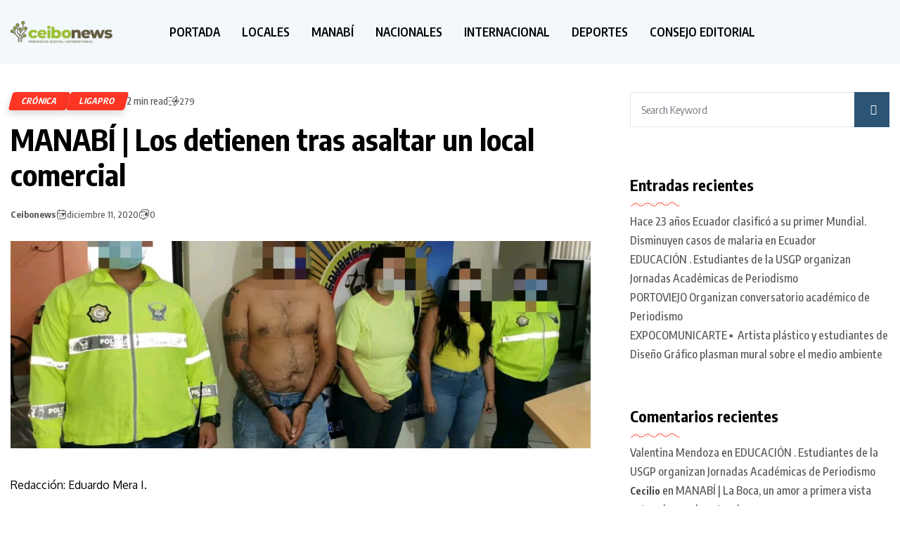

--- FILE ---
content_type: text/html; charset=UTF-8
request_url: https://ceibonews.com/manabi-los-detienen-tras-asaltar-un-local-comercial/
body_size: 14620
content:
<!DOCTYPE html>
  <html lang="es"> 
    <head>
        <meta charset="UTF-8">
        <meta name="viewport" content="width=device-width, initial-scale=1, maximum-scale=1">
		<title>MANABÍ |  Los detienen tras asaltar un local comercial &#8211; CeiboNews</title>
<meta name='robots' content='max-image-preview:large' />
<link rel='dns-prefetch' href='//use.fontawesome.com' />
<link rel='dns-prefetch' href='//fonts.googleapis.com' />
<link rel="alternate" type="application/rss+xml" title="CeiboNews &raquo; Feed" href="https://ceibonews.com/feed/" />
<link rel="alternate" type="application/rss+xml" title="CeiboNews &raquo; Feed de los comentarios" href="https://ceibonews.com/comments/feed/" />
<script type="text/javascript">
/* <![CDATA[ */
window._wpemojiSettings = {"baseUrl":"https:\/\/s.w.org\/images\/core\/emoji\/15.0.3\/72x72\/","ext":".png","svgUrl":"https:\/\/s.w.org\/images\/core\/emoji\/15.0.3\/svg\/","svgExt":".svg","source":{"concatemoji":"https:\/\/ceibonews.com\/wp-includes\/js\/wp-emoji-release.min.js?ver=6.6.4"}};
/*! This file is auto-generated */
!function(i,n){var o,s,e;function c(e){try{var t={supportTests:e,timestamp:(new Date).valueOf()};sessionStorage.setItem(o,JSON.stringify(t))}catch(e){}}function p(e,t,n){e.clearRect(0,0,e.canvas.width,e.canvas.height),e.fillText(t,0,0);var t=new Uint32Array(e.getImageData(0,0,e.canvas.width,e.canvas.height).data),r=(e.clearRect(0,0,e.canvas.width,e.canvas.height),e.fillText(n,0,0),new Uint32Array(e.getImageData(0,0,e.canvas.width,e.canvas.height).data));return t.every(function(e,t){return e===r[t]})}function u(e,t,n){switch(t){case"flag":return n(e,"\ud83c\udff3\ufe0f\u200d\u26a7\ufe0f","\ud83c\udff3\ufe0f\u200b\u26a7\ufe0f")?!1:!n(e,"\ud83c\uddfa\ud83c\uddf3","\ud83c\uddfa\u200b\ud83c\uddf3")&&!n(e,"\ud83c\udff4\udb40\udc67\udb40\udc62\udb40\udc65\udb40\udc6e\udb40\udc67\udb40\udc7f","\ud83c\udff4\u200b\udb40\udc67\u200b\udb40\udc62\u200b\udb40\udc65\u200b\udb40\udc6e\u200b\udb40\udc67\u200b\udb40\udc7f");case"emoji":return!n(e,"\ud83d\udc26\u200d\u2b1b","\ud83d\udc26\u200b\u2b1b")}return!1}function f(e,t,n){var r="undefined"!=typeof WorkerGlobalScope&&self instanceof WorkerGlobalScope?new OffscreenCanvas(300,150):i.createElement("canvas"),a=r.getContext("2d",{willReadFrequently:!0}),o=(a.textBaseline="top",a.font="600 32px Arial",{});return e.forEach(function(e){o[e]=t(a,e,n)}),o}function t(e){var t=i.createElement("script");t.src=e,t.defer=!0,i.head.appendChild(t)}"undefined"!=typeof Promise&&(o="wpEmojiSettingsSupports",s=["flag","emoji"],n.supports={everything:!0,everythingExceptFlag:!0},e=new Promise(function(e){i.addEventListener("DOMContentLoaded",e,{once:!0})}),new Promise(function(t){var n=function(){try{var e=JSON.parse(sessionStorage.getItem(o));if("object"==typeof e&&"number"==typeof e.timestamp&&(new Date).valueOf()<e.timestamp+604800&&"object"==typeof e.supportTests)return e.supportTests}catch(e){}return null}();if(!n){if("undefined"!=typeof Worker&&"undefined"!=typeof OffscreenCanvas&&"undefined"!=typeof URL&&URL.createObjectURL&&"undefined"!=typeof Blob)try{var e="postMessage("+f.toString()+"("+[JSON.stringify(s),u.toString(),p.toString()].join(",")+"));",r=new Blob([e],{type:"text/javascript"}),a=new Worker(URL.createObjectURL(r),{name:"wpTestEmojiSupports"});return void(a.onmessage=function(e){c(n=e.data),a.terminate(),t(n)})}catch(e){}c(n=f(s,u,p))}t(n)}).then(function(e){for(var t in e)n.supports[t]=e[t],n.supports.everything=n.supports.everything&&n.supports[t],"flag"!==t&&(n.supports.everythingExceptFlag=n.supports.everythingExceptFlag&&n.supports[t]);n.supports.everythingExceptFlag=n.supports.everythingExceptFlag&&!n.supports.flag,n.DOMReady=!1,n.readyCallback=function(){n.DOMReady=!0}}).then(function(){return e}).then(function(){var e;n.supports.everything||(n.readyCallback(),(e=n.source||{}).concatemoji?t(e.concatemoji):e.wpemoji&&e.twemoji&&(t(e.twemoji),t(e.wpemoji)))}))}((window,document),window._wpemojiSettings);
/* ]]> */
</script>
<style id='wp-emoji-styles-inline-css' type='text/css'>

	img.wp-smiley, img.emoji {
		display: inline !important;
		border: none !important;
		box-shadow: none !important;
		height: 1em !important;
		width: 1em !important;
		margin: 0 0.07em !important;
		vertical-align: -0.1em !important;
		background: none !important;
		padding: 0 !important;
	}
</style>
<link rel='stylesheet' id='wp-block-library-css' href='https://ceibonews.com/wp-includes/css/dist/block-library/style.min.css?ver=6.6.4' type='text/css' media='all' />
<style id='wp-block-library-theme-inline-css' type='text/css'>
.wp-block-audio :where(figcaption){color:#555;font-size:13px;text-align:center}.is-dark-theme .wp-block-audio :where(figcaption){color:#ffffffa6}.wp-block-audio{margin:0 0 1em}.wp-block-code{border:1px solid #ccc;border-radius:4px;font-family:Menlo,Consolas,monaco,monospace;padding:.8em 1em}.wp-block-embed :where(figcaption){color:#555;font-size:13px;text-align:center}.is-dark-theme .wp-block-embed :where(figcaption){color:#ffffffa6}.wp-block-embed{margin:0 0 1em}.blocks-gallery-caption{color:#555;font-size:13px;text-align:center}.is-dark-theme .blocks-gallery-caption{color:#ffffffa6}:root :where(.wp-block-image figcaption){color:#555;font-size:13px;text-align:center}.is-dark-theme :root :where(.wp-block-image figcaption){color:#ffffffa6}.wp-block-image{margin:0 0 1em}.wp-block-pullquote{border-bottom:4px solid;border-top:4px solid;color:currentColor;margin-bottom:1.75em}.wp-block-pullquote cite,.wp-block-pullquote footer,.wp-block-pullquote__citation{color:currentColor;font-size:.8125em;font-style:normal;text-transform:uppercase}.wp-block-quote{border-left:.25em solid;margin:0 0 1.75em;padding-left:1em}.wp-block-quote cite,.wp-block-quote footer{color:currentColor;font-size:.8125em;font-style:normal;position:relative}.wp-block-quote.has-text-align-right{border-left:none;border-right:.25em solid;padding-left:0;padding-right:1em}.wp-block-quote.has-text-align-center{border:none;padding-left:0}.wp-block-quote.is-large,.wp-block-quote.is-style-large,.wp-block-quote.is-style-plain{border:none}.wp-block-search .wp-block-search__label{font-weight:700}.wp-block-search__button{border:1px solid #ccc;padding:.375em .625em}:where(.wp-block-group.has-background){padding:1.25em 2.375em}.wp-block-separator.has-css-opacity{opacity:.4}.wp-block-separator{border:none;border-bottom:2px solid;margin-left:auto;margin-right:auto}.wp-block-separator.has-alpha-channel-opacity{opacity:1}.wp-block-separator:not(.is-style-wide):not(.is-style-dots){width:100px}.wp-block-separator.has-background:not(.is-style-dots){border-bottom:none;height:1px}.wp-block-separator.has-background:not(.is-style-wide):not(.is-style-dots){height:2px}.wp-block-table{margin:0 0 1em}.wp-block-table td,.wp-block-table th{word-break:normal}.wp-block-table :where(figcaption){color:#555;font-size:13px;text-align:center}.is-dark-theme .wp-block-table :where(figcaption){color:#ffffffa6}.wp-block-video :where(figcaption){color:#555;font-size:13px;text-align:center}.is-dark-theme .wp-block-video :where(figcaption){color:#ffffffa6}.wp-block-video{margin:0 0 1em}:root :where(.wp-block-template-part.has-background){margin-bottom:0;margin-top:0;padding:1.25em 2.375em}
</style>
<style id='classic-theme-styles-inline-css' type='text/css'>
/*! This file is auto-generated */
.wp-block-button__link{color:#fff;background-color:#32373c;border-radius:9999px;box-shadow:none;text-decoration:none;padding:calc(.667em + 2px) calc(1.333em + 2px);font-size:1.125em}.wp-block-file__button{background:#32373c;color:#fff;text-decoration:none}
</style>
<style id='global-styles-inline-css' type='text/css'>
:root{--wp--preset--aspect-ratio--square: 1;--wp--preset--aspect-ratio--4-3: 4/3;--wp--preset--aspect-ratio--3-4: 3/4;--wp--preset--aspect-ratio--3-2: 3/2;--wp--preset--aspect-ratio--2-3: 2/3;--wp--preset--aspect-ratio--16-9: 16/9;--wp--preset--aspect-ratio--9-16: 9/16;--wp--preset--color--black: #000000;--wp--preset--color--cyan-bluish-gray: #abb8c3;--wp--preset--color--white: #ffffff;--wp--preset--color--pale-pink: #f78da7;--wp--preset--color--vivid-red: #cf2e2e;--wp--preset--color--luminous-vivid-orange: #ff6900;--wp--preset--color--luminous-vivid-amber: #fcb900;--wp--preset--color--light-green-cyan: #7bdcb5;--wp--preset--color--vivid-green-cyan: #00d084;--wp--preset--color--pale-cyan-blue: #8ed1fc;--wp--preset--color--vivid-cyan-blue: #0693e3;--wp--preset--color--vivid-purple: #9b51e0;--wp--preset--gradient--vivid-cyan-blue-to-vivid-purple: linear-gradient(135deg,rgba(6,147,227,1) 0%,rgb(155,81,224) 100%);--wp--preset--gradient--light-green-cyan-to-vivid-green-cyan: linear-gradient(135deg,rgb(122,220,180) 0%,rgb(0,208,130) 100%);--wp--preset--gradient--luminous-vivid-amber-to-luminous-vivid-orange: linear-gradient(135deg,rgba(252,185,0,1) 0%,rgba(255,105,0,1) 100%);--wp--preset--gradient--luminous-vivid-orange-to-vivid-red: linear-gradient(135deg,rgba(255,105,0,1) 0%,rgb(207,46,46) 100%);--wp--preset--gradient--very-light-gray-to-cyan-bluish-gray: linear-gradient(135deg,rgb(238,238,238) 0%,rgb(169,184,195) 100%);--wp--preset--gradient--cool-to-warm-spectrum: linear-gradient(135deg,rgb(74,234,220) 0%,rgb(151,120,209) 20%,rgb(207,42,186) 40%,rgb(238,44,130) 60%,rgb(251,105,98) 80%,rgb(254,248,76) 100%);--wp--preset--gradient--blush-light-purple: linear-gradient(135deg,rgb(255,206,236) 0%,rgb(152,150,240) 100%);--wp--preset--gradient--blush-bordeaux: linear-gradient(135deg,rgb(254,205,165) 0%,rgb(254,45,45) 50%,rgb(107,0,62) 100%);--wp--preset--gradient--luminous-dusk: linear-gradient(135deg,rgb(255,203,112) 0%,rgb(199,81,192) 50%,rgb(65,88,208) 100%);--wp--preset--gradient--pale-ocean: linear-gradient(135deg,rgb(255,245,203) 0%,rgb(182,227,212) 50%,rgb(51,167,181) 100%);--wp--preset--gradient--electric-grass: linear-gradient(135deg,rgb(202,248,128) 0%,rgb(113,206,126) 100%);--wp--preset--gradient--midnight: linear-gradient(135deg,rgb(2,3,129) 0%,rgb(40,116,252) 100%);--wp--preset--font-size--small: 13px;--wp--preset--font-size--medium: 20px;--wp--preset--font-size--large: 36px;--wp--preset--font-size--x-large: 42px;--wp--preset--spacing--20: 0.44rem;--wp--preset--spacing--30: 0.67rem;--wp--preset--spacing--40: 1rem;--wp--preset--spacing--50: 1.5rem;--wp--preset--spacing--60: 2.25rem;--wp--preset--spacing--70: 3.38rem;--wp--preset--spacing--80: 5.06rem;--wp--preset--shadow--natural: 6px 6px 9px rgba(0, 0, 0, 0.2);--wp--preset--shadow--deep: 12px 12px 50px rgba(0, 0, 0, 0.4);--wp--preset--shadow--sharp: 6px 6px 0px rgba(0, 0, 0, 0.2);--wp--preset--shadow--outlined: 6px 6px 0px -3px rgba(255, 255, 255, 1), 6px 6px rgba(0, 0, 0, 1);--wp--preset--shadow--crisp: 6px 6px 0px rgba(0, 0, 0, 1);}:where(.is-layout-flex){gap: 0.5em;}:where(.is-layout-grid){gap: 0.5em;}body .is-layout-flex{display: flex;}.is-layout-flex{flex-wrap: wrap;align-items: center;}.is-layout-flex > :is(*, div){margin: 0;}body .is-layout-grid{display: grid;}.is-layout-grid > :is(*, div){margin: 0;}:where(.wp-block-columns.is-layout-flex){gap: 2em;}:where(.wp-block-columns.is-layout-grid){gap: 2em;}:where(.wp-block-post-template.is-layout-flex){gap: 1.25em;}:where(.wp-block-post-template.is-layout-grid){gap: 1.25em;}.has-black-color{color: var(--wp--preset--color--black) !important;}.has-cyan-bluish-gray-color{color: var(--wp--preset--color--cyan-bluish-gray) !important;}.has-white-color{color: var(--wp--preset--color--white) !important;}.has-pale-pink-color{color: var(--wp--preset--color--pale-pink) !important;}.has-vivid-red-color{color: var(--wp--preset--color--vivid-red) !important;}.has-luminous-vivid-orange-color{color: var(--wp--preset--color--luminous-vivid-orange) !important;}.has-luminous-vivid-amber-color{color: var(--wp--preset--color--luminous-vivid-amber) !important;}.has-light-green-cyan-color{color: var(--wp--preset--color--light-green-cyan) !important;}.has-vivid-green-cyan-color{color: var(--wp--preset--color--vivid-green-cyan) !important;}.has-pale-cyan-blue-color{color: var(--wp--preset--color--pale-cyan-blue) !important;}.has-vivid-cyan-blue-color{color: var(--wp--preset--color--vivid-cyan-blue) !important;}.has-vivid-purple-color{color: var(--wp--preset--color--vivid-purple) !important;}.has-black-background-color{background-color: var(--wp--preset--color--black) !important;}.has-cyan-bluish-gray-background-color{background-color: var(--wp--preset--color--cyan-bluish-gray) !important;}.has-white-background-color{background-color: var(--wp--preset--color--white) !important;}.has-pale-pink-background-color{background-color: var(--wp--preset--color--pale-pink) !important;}.has-vivid-red-background-color{background-color: var(--wp--preset--color--vivid-red) !important;}.has-luminous-vivid-orange-background-color{background-color: var(--wp--preset--color--luminous-vivid-orange) !important;}.has-luminous-vivid-amber-background-color{background-color: var(--wp--preset--color--luminous-vivid-amber) !important;}.has-light-green-cyan-background-color{background-color: var(--wp--preset--color--light-green-cyan) !important;}.has-vivid-green-cyan-background-color{background-color: var(--wp--preset--color--vivid-green-cyan) !important;}.has-pale-cyan-blue-background-color{background-color: var(--wp--preset--color--pale-cyan-blue) !important;}.has-vivid-cyan-blue-background-color{background-color: var(--wp--preset--color--vivid-cyan-blue) !important;}.has-vivid-purple-background-color{background-color: var(--wp--preset--color--vivid-purple) !important;}.has-black-border-color{border-color: var(--wp--preset--color--black) !important;}.has-cyan-bluish-gray-border-color{border-color: var(--wp--preset--color--cyan-bluish-gray) !important;}.has-white-border-color{border-color: var(--wp--preset--color--white) !important;}.has-pale-pink-border-color{border-color: var(--wp--preset--color--pale-pink) !important;}.has-vivid-red-border-color{border-color: var(--wp--preset--color--vivid-red) !important;}.has-luminous-vivid-orange-border-color{border-color: var(--wp--preset--color--luminous-vivid-orange) !important;}.has-luminous-vivid-amber-border-color{border-color: var(--wp--preset--color--luminous-vivid-amber) !important;}.has-light-green-cyan-border-color{border-color: var(--wp--preset--color--light-green-cyan) !important;}.has-vivid-green-cyan-border-color{border-color: var(--wp--preset--color--vivid-green-cyan) !important;}.has-pale-cyan-blue-border-color{border-color: var(--wp--preset--color--pale-cyan-blue) !important;}.has-vivid-cyan-blue-border-color{border-color: var(--wp--preset--color--vivid-cyan-blue) !important;}.has-vivid-purple-border-color{border-color: var(--wp--preset--color--vivid-purple) !important;}.has-vivid-cyan-blue-to-vivid-purple-gradient-background{background: var(--wp--preset--gradient--vivid-cyan-blue-to-vivid-purple) !important;}.has-light-green-cyan-to-vivid-green-cyan-gradient-background{background: var(--wp--preset--gradient--light-green-cyan-to-vivid-green-cyan) !important;}.has-luminous-vivid-amber-to-luminous-vivid-orange-gradient-background{background: var(--wp--preset--gradient--luminous-vivid-amber-to-luminous-vivid-orange) !important;}.has-luminous-vivid-orange-to-vivid-red-gradient-background{background: var(--wp--preset--gradient--luminous-vivid-orange-to-vivid-red) !important;}.has-very-light-gray-to-cyan-bluish-gray-gradient-background{background: var(--wp--preset--gradient--very-light-gray-to-cyan-bluish-gray) !important;}.has-cool-to-warm-spectrum-gradient-background{background: var(--wp--preset--gradient--cool-to-warm-spectrum) !important;}.has-blush-light-purple-gradient-background{background: var(--wp--preset--gradient--blush-light-purple) !important;}.has-blush-bordeaux-gradient-background{background: var(--wp--preset--gradient--blush-bordeaux) !important;}.has-luminous-dusk-gradient-background{background: var(--wp--preset--gradient--luminous-dusk) !important;}.has-pale-ocean-gradient-background{background: var(--wp--preset--gradient--pale-ocean) !important;}.has-electric-grass-gradient-background{background: var(--wp--preset--gradient--electric-grass) !important;}.has-midnight-gradient-background{background: var(--wp--preset--gradient--midnight) !important;}.has-small-font-size{font-size: var(--wp--preset--font-size--small) !important;}.has-medium-font-size{font-size: var(--wp--preset--font-size--medium) !important;}.has-large-font-size{font-size: var(--wp--preset--font-size--large) !important;}.has-x-large-font-size{font-size: var(--wp--preset--font-size--x-large) !important;}
:where(.wp-block-post-template.is-layout-flex){gap: 1.25em;}:where(.wp-block-post-template.is-layout-grid){gap: 1.25em;}
:where(.wp-block-columns.is-layout-flex){gap: 2em;}:where(.wp-block-columns.is-layout-grid){gap: 2em;}
:root :where(.wp-block-pullquote){font-size: 1.5em;line-height: 1.6;}
</style>
<link rel='stylesheet' id='errin-elements-css' href='https://ceibonews.com/wp-content/plugins/errin-extra/assets/css/custom-elements.css?ver=6.6.4' type='text/css' media='all' />
<link rel='stylesheet' id='fa5-css' href='https://use.fontawesome.com/releases/v5.13.0/css/all.css?ver=5.13.0' type='text/css' media='all' />
<link rel='stylesheet' id='fa5-v4-shims-css' href='https://use.fontawesome.com/releases/v5.13.0/css/v4-shims.css?ver=5.13.0' type='text/css' media='all' />
<link rel='stylesheet' id='icomoon-font-css' href='https://ceibonews.com/wp-content/themes/errin/assets/css/icomoon-font.css?ver=6.6.4' type='text/css' media='all' />
<link rel='stylesheet' id='remix-icon-font-css' href='https://ceibonews.com/wp-content/themes/errin/assets/css/remixicon.css?ver=6.6.4' type='text/css' media='all' />
<link rel='stylesheet' id='animate-css' href='https://ceibonews.com/wp-content/themes/errin/assets/css/animate.css?ver=6.6.4' type='text/css' media='all' />
<link rel='stylesheet' id='magnific-popup-css' href='https://ceibonews.com/wp-content/themes/errin/assets/css/magnific-popup.css?ver=6.6.4' type='text/css' media='all' />
<link rel='stylesheet' id='slick-css' href='https://ceibonews.com/wp-content/themes/errin/assets/css/slick.css?ver=6.6.4' type='text/css' media='all' />
<link rel='stylesheet' id='slicknav-css' href='https://ceibonews.com/wp-content/themes/errin/assets/css/slicknav.css?ver=6.6.4' type='text/css' media='all' />
<link rel='stylesheet' id='swiper-css' href='https://ceibonews.com/wp-content/plugins/elementor/assets/lib/swiper/v8/css/swiper.min.css?ver=8.4.5' type='text/css' media='all' />
<link rel='stylesheet' id='bootstrap-css' href='https://ceibonews.com/wp-content/themes/errin/assets/css/bootstrap.min.css?ver=4.0' type='text/css' media='all' />
<link rel='stylesheet' id='errin-main-css' href='https://ceibonews.com/wp-content/themes/errin/assets/css/main.css?ver=6.6.4' type='text/css' media='all' />
<link rel='stylesheet' id='errin-responsive-css' href='https://ceibonews.com/wp-content/themes/errin/assets/css/responsive.css?ver=6.6.4' type='text/css' media='all' />
<link rel='stylesheet' id='errin-style-css' href='https://ceibonews.com/wp-content/themes/errin/style.css?ver=6.6.4' type='text/css' media='all' />
<link rel='stylesheet' id='errin-google-fonts-css' href='https://fonts.googleapis.com/css?family=Encode+Sans+Condensed%3A100%2C200%2C300%2C400%2C500%2C600%2C700%2C800%2C900%7COxygen%3A300%2C400%2C700&#038;subset=latin%2Clatin-ext' type='text/css' media='all' />
<link rel='stylesheet' id='errin-custom-style-css' href='https://ceibonews.com/wp-content/themes/errin/assets/css/custom-style.css?ver=6.6.4' type='text/css' media='all' />
<style id='errin-custom-style-inline-css' type='text/css'>

					.cat-item-107 span.post_count {background-color : #5138EE !important;} 
				
					.cat-item-6 span.post_count {background-color : #5138EE !important;} 
				
					.cat-item-115 span.post_count {background-color : #5138EE !important;} 
				
					.cat-item-92 span.post_count {background-color : #5138EE !important;} 
				
					.cat-item-114 span.post_count {background-color : #5138EE !important;} 
				
					.cat-item-103 span.post_count {background-color : #5138EE !important;} 
				
					.cat-item-113 span.post_count {background-color : #5138EE !important;} 
				
					.cat-item-4 span.post_count {background-color : #5138EE !important;} 
				
					.cat-item-138 span.post_count {background-color : #5138EE !important;} 
				
					.cat-item-5 span.post_count {background-color : #5138EE !important;} 
				
					.cat-item-1 span.post_count {background-color : #5138EE !important;} 
				
					.cat-item-64 span.post_count {background-color : #5138EE !important;} 
				
</style>
<script type="text/javascript" src="https://ceibonews.com/wp-includes/js/jquery/jquery.min.js?ver=3.7.1" id="jquery-core-js"></script>
<script type="text/javascript" src="https://ceibonews.com/wp-includes/js/jquery/jquery-migrate.min.js?ver=3.4.1" id="jquery-migrate-js"></script>
<link rel="https://api.w.org/" href="https://ceibonews.com/wp-json/" /><link rel="alternate" title="JSON" type="application/json" href="https://ceibonews.com/wp-json/wp/v2/posts/526" /><link rel="EditURI" type="application/rsd+xml" title="RSD" href="https://ceibonews.com/xmlrpc.php?rsd" />
<meta name="generator" content="WordPress 6.6.4" />
<link rel="canonical" href="https://ceibonews.com/manabi-los-detienen-tras-asaltar-un-local-comercial/" />
<link rel='shortlink' href='https://ceibonews.com/?p=526' />
<link rel="alternate" title="oEmbed (JSON)" type="application/json+oembed" href="https://ceibonews.com/wp-json/oembed/1.0/embed?url=https%3A%2F%2Fceibonews.com%2Fmanabi-los-detienen-tras-asaltar-un-local-comercial%2F" />
<link rel="alternate" title="oEmbed (XML)" type="text/xml+oembed" href="https://ceibonews.com/wp-json/oembed/1.0/embed?url=https%3A%2F%2Fceibonews.com%2Fmanabi-los-detienen-tras-asaltar-un-local-comercial%2F&#038;format=xml" />
<meta name="generator" content="Elementor 3.25.0; features: e_font_icon_svg, additional_custom_breakpoints, e_optimized_control_loading, e_element_cache; settings: css_print_method-external, google_font-enabled, font_display-swap">
<style type="text/css">.recentcomments a{display:inline !important;padding:0 !important;margin:0 !important;}</style>			<style>
				.e-con.e-parent:nth-of-type(n+4):not(.e-lazyloaded):not(.e-no-lazyload),
				.e-con.e-parent:nth-of-type(n+4):not(.e-lazyloaded):not(.e-no-lazyload) * {
					background-image: none !important;
				}
				@media screen and (max-height: 1024px) {
					.e-con.e-parent:nth-of-type(n+3):not(.e-lazyloaded):not(.e-no-lazyload),
					.e-con.e-parent:nth-of-type(n+3):not(.e-lazyloaded):not(.e-no-lazyload) * {
						background-image: none !important;
					}
				}
				@media screen and (max-height: 640px) {
					.e-con.e-parent:nth-of-type(n+2):not(.e-lazyloaded):not(.e-no-lazyload),
					.e-con.e-parent:nth-of-type(n+2):not(.e-lazyloaded):not(.e-no-lazyload) * {
						background-image: none !important;
					}
				}
			</style>
			<style type="text/css">.theme-logo img{width:145px;}.body__box-layout{background-color:#D6EAF8;background-position:center center;background-repeat:repeat;background-size:cover;}.body-inner-content{background-color:#ffffff;}.blog-sidebar .widget_block.widget_search .wp-block-search__button, .search-popup .search-form .submit-btn, .header-one-search-btn a{background:#FF3366;}.pivoo-section-title.title-style-one h3:before,.pivoo-post.style-one .pivoo-category-list a,
        .pivoo-nutritional-information h5,
        span.pivoo-new-tag,.plyr__control--overlaid,.pivoo-author-follow a{color:#FFEBF0!important;}input[type="text"], input[type="email"], input[type="url"], 
            input[type="password"], input[type="search"],
            input[type="number"], input[type="tel"], input[type="range"], input[type="date"], input[type="month"], 
            input[type="week"], input[type="time"], input[type="datetime"], input[type="datetime-local"], 
            input[type="color"], select, textarea,
            .select2-container--default .select2-selection--single,
             select.lable-form-all, .sidebar_nl__form #mc4wp-form-1.mc4wp-form-fields input{background-color:#e2e2e2;}.errin_dark-mode .body__box-layout{background-color:#121212 ;background-position:center center;background-repeat:repeat;background-size:cover;}.errin_dark-mode .body-inner-content , .errin_dark-mode .single__bottom_author__box , .errin_dark-mode #theme-header-one.theme_header__main.header-style-one.header-one-wrapper .nav-menu-wrapper{background-color:#000000;}body.errin_dark-mode h1 , body.errin_dark-mode h2 , body.errin_dark-mode h3 , body.errin_dark-mode h4 , body.errin_dark-mode h5 , body.errin_dark-mode h6, body.errin_dark-mode p , body.errin_dark-mode span , body.errin_dark-mode a, body.errin_dark-mode li a , body.errin_dark-mode h1 a, body.errin_dark-mode h2 a, body.errin_dark-mode h3 a, body.errin_dark-mode h4 a, body.errin_dark-mode h5 a, body.errin_dark-mode h6 a, body.errin_dark-mode p a , body.errin_dark-mode div , body.errin_dark-mode ul li , body.errin_dark-mode i ,  body.errin_dark-mode div a , body.errin_dark-mode svg path{color:#ffffff!important;} body.errin_dark-mode a:hover, body.errin_dark-mode li a:hover , body.errin_dark-mode h1 a:hover, body.errin_dark-mode h2 a:hover, body.errin_dark-mode h3 a:hover, body.errin_dark-mode h4 a:hover, body.errin_dark-mode h5 a:hover, body.errin_dark-mode h6 a:hover, body.errin_dark-mode p a:hover ,  body.errin_dark-mode div a:hover {color:#FF4F4F!important;}body.errin_dark-mode #theme-header-one.theme_header__main.header-style-one.header-one-wrapper , body.errin_dark-mode #theme-header-two .theme-header-area , body.errin_dark-mode .theme-nav-area , body.errin_dark-mode footer.theme-footer-wrapper.theme_footer_Widegts.hav-footer-topp , body.errin_dark-mode .nav-design-one.stick-top.sticky ,body.errin_dark-mode .nav-design-one .mainmenu li ul.sub-menu  , body.errin_dark-mode .theme-breadcrumb__Wrapper.theme-breacrumb-area{background-color:#191c20;} .errin_dark-mode .single__bottom_author__box ,.errin_dark-mode #comments #respond , .errin_dark-mode .post__list__carousel .post__list__item , .errin_dark-mode .large__block__with__list .post_list_tabs , .errin_dark-mode  .post__list__with__rounded__img , .errin_dark-mode .theme_post_Tab__content .post_list_tabs , .errin_dark-mode .featured__img__with__vertical__list{background-color:#191C20;}.main-container.blog-spacing{padding-top:80px;padding-right:0px;padding-bottom:80px;padding-left:0px;}.main-container.cat-page-spacing{padding-top:80px;padding-right:0px;padding-bottom:80px;padding-left:0px;}.single-one-bwrap{padding-top:40px;padding-right:0px;padding-bottom:80px;padding-left:0px;}body.page .main-container{padding-top:80px;padding-right:0px;padding-bottom:80px;padding-left:0px;}</style><link rel="icon" href="https://ceibonews.com/wp-content/uploads/2019/09/cropped-LOGO-CEIBO-NEWS-01-1-32x32.jpg" sizes="32x32" />
<link rel="icon" href="https://ceibonews.com/wp-content/uploads/2019/09/cropped-LOGO-CEIBO-NEWS-01-1-192x192.jpg" sizes="192x192" />
<link rel="apple-touch-icon" href="https://ceibonews.com/wp-content/uploads/2019/09/cropped-LOGO-CEIBO-NEWS-01-1-180x180.jpg" />
<meta name="msapplication-TileImage" content="https://ceibonews.com/wp-content/uploads/2019/09/cropped-LOGO-CEIBO-NEWS-01-1-270x270.jpg" />
    </head>


    <body class="post-template-default single single-post postid-526 single-format-standard sidebar-active elementor-default elementor-kit-659" >

<div class="body__box-layout"   >
		
		<!-- Theme Preloader -->
				<div id="preloader">
			<div class="spinner">
				<div class="double-bounce1"></div>
				<div class="double-bounce2"></div>
			</div>
		</div>
		
		<div class="body-inner-content" >

		
<header id="theme-header-two" class="theme_header__main header-style-one header-one-wrapper">

    <div class="theme-header-area">
        <div class="container">
            <div class="row align-items-center">

                <div class="col-lg-2">

                    <div class="theme-logo">
                                                        <a href="https://ceibonews.com/" class="logo">
                                    <img class="img-fluid" src="https://ceibonews.com/wp-content/uploads/2024/10/logotipo-ceibonews.png"
                                         alt="">
                                </a>
                                                    </div>

                </div>

                <div class="col-lg-10 nav-style-one nav-design-one">

                    <div class="nav-menu-wrapper">

                        <div class="errin-responsive-menu"></div>
                        <div class="mainmenu">
                            <div class="menu-principal-container"><ul id="primary-menu" class="menu"><li id="menu-item-688" class="menu-item menu-item-type-custom menu-item-object-custom menu-item-home menu-item-688"><a href="https://ceibonews.com/">PORTADA</a></li>
<li id="menu-item-13" class="menu-item menu-item-type-custom menu-item-object-custom menu-item-has-children menu-item-13"><a href="#">LOCALES</a>
<ul class="sub-menu">
	<li id="menu-item-25" class="menu-item menu-item-type-post_type menu-item-object-post menu-item-25"><a href="https://ceibonews.com/portoviejo-inicia-fiestas-octubrinas/">Portoviejo inicia fiestas octubrinas</a></li>
</ul>
</li>
<li id="menu-item-14" class="menu-item menu-item-type-custom menu-item-object-custom menu-item-has-children menu-item-14"><a href="#">MANABÍ</a>
<ul class="sub-menu">
	<li id="menu-item-37" class="menu-item menu-item-type-post_type menu-item-object-post menu-item-37"><a href="https://ceibonews.com/construccion-de-los-tres-acueductos-en-montecristi/">Construcción de los tres acueductos en Montecristi</a></li>
</ul>
</li>
<li id="menu-item-15" class="menu-item menu-item-type-custom menu-item-object-custom menu-item-15"><a href="#">NACIONALES</a></li>
<li id="menu-item-16" class="menu-item menu-item-type-custom menu-item-object-custom menu-item-16"><a href="#">INTERNACIONAL</a></li>
<li id="menu-item-17" class="menu-item menu-item-type-custom menu-item-object-custom menu-item-17"><a href="#">DEPORTES</a></li>
<li id="menu-item-18" class="menu-item menu-item-type-custom menu-item-object-custom menu-item-18"><a href="#">CONSEJO EDITORIAL</a></li>
</ul></div>                        </div>

                    </div>


                </div>

                <!--<div class="col-lg-3 newsletter-col">
                                        <div class="header-search-box">
                                                <a href="#" class="search-box-btn"><i class="icon-search-normal-11"></i></a>
                    </div>
                                    </div>-->


            </div>
        </div>
    </div>


</header>

<div class="body-overlay" id="body-overlay"></div>

<!-- search popup area start -->
<div class="search-popup" id="search-popup">
    <form role="search" method="get" id="searchform" class="search-form" action="https://ceibonews.com/">
        <div class="form-group">
            <input type="text" class="search-input" value="" name="s" id="s"
                   placeholder="Search....." required/>
        </div>
        <button type="submit" id="searchsubmit" class="search-button submit-btn"><i class="icon-search-normal-11"></i>
        </button>
    </form>
</div>
<!-- search Popup end-->


	

<div id="main-content" class="bloglayout__One main-container blog-single post-layout-style2 single-one-bwrap" role="main">
	<div class="container">
		<div class="row single-blog-content">

			<div class="col-lg-8 col-md-12">
				
					<article id="post-526" class="post-content post-single post-526 post type-post status-publish format-standard has-post-thumbnail hentry category-cronica category-ligapro tag-capturan-banda-de-delincuentes tag-charapoto">

						<div class="blog_layout_one_Top">

							<div class="post-top-meta-box htbc_category">
								 
   
	 

	
	<a class="news-cat_Name" style="background-color:#FF3524;" href="https://ceibonews.com/category/cronica/">
		CRÓNICA	</a>
   
	
	<a class="news-cat_Name" style="background-color:#FF3524;" href="https://ceibonews.com/category/ligapro/">
		LIGAPRO	</a>
   
									<div class="read-time">
									2 min read								</div>
								<div class="post-view">
									<i class="icon-flash1"></i>
									279								</div>
							</div>

							<h1 class="post-title single_blog_inner__Title">
								<a href="https://ceibonews.com/manabi-los-detienen-tras-asaltar-un-local-comercial/">MANABÍ |  Los detienen tras asaltar un local comercial</a>
							</h1>

							<div class="post-single-custom-meta single_page">
								<div class="post-author-name">
									<a href="https://ceibonews.com/author/ceibonews/">ceibonews</a>
								</div>
								<div class="blog_details__Date">
									<i class="icon-calendar1"></i>
									diciembre 11, 2020								</div>
								<div class="post-comment-count">
									<i class="icon-messages-11"></i>
									0								</div>
							</div>

															<div class="post-featured-image">
																													<img class="img-fluid" src="https://ceibonews.com/wp-content/uploads/2020/12/WhatsApp-Image-2020-12-11-at-7.29.55-PM-1118x400.jpeg" alt="MANABÍ |  Los detienen tras asaltar un local comercial">
																											</div>
							


						</div>

						<div class="theme-blog-details">


							<div class="post-body clearfix single-blog-header single-blog-inner blog-single-block blog-details-content">
								<!-- Article content -->
								<div class="entry-content clearfix">

									
<p>Redacción: Eduardo Mera I.</p>



<p>Una presunta organización delictiva dedicada al asalto y robo fue desarticulada en Manabí.</p>



<p>Elementos de la Policía realizaron varios operativos que permitieron allanamientos y detenciones en Portoviejo y Charapotó.</p>



<p>Ocurrió aproximadamente a las 16h00 de este martes 8 de diciembre.&nbsp;</p>



<p><strong>Versión policial</strong></p>



<p>Luego de conocer de un robo suscitado la mañana de este 8 de diciembre personal especializado de la Policía Judicial inició las investigaciones para dar con los responsables de este hecho.</p>



<p>A través de&nbsp;&nbsp;&nbsp;técnicas operativas de investigación los uniformados lograron&nbsp;&nbsp;ubicar a cuatro personas quienes, presuntamente,&nbsp;&nbsp;habrían participado en el asalto y robo a un local comercial ubicado en el cantón Rocafuerte.</p>



<p>Una vez ubicados se organizó un amplio despliegue policial en horas de la tarde y se ejecutó&nbsp;&nbsp;&nbsp;la Operación Fortaleza&nbsp;&nbsp;59&nbsp;&nbsp;donde se allanaron&nbsp;&nbsp;5 viviendas y se detuvo a 4 personas, informó la Policía.</p>



<p><strong>Aprehendidos:&nbsp;</strong></p>



<p>Los aprehendidos son: José Miguel M. R. ( 24) registra 1 detención y 1 procesos judicial;&nbsp;</p>



<p>Jorge Eduardo M. A. (34), no registra detenciones, pero sí&nbsp;&nbsp;cinco procesos judiciales;</p>



<p>Rita Victoria S. M. (25), registra 2 detenciones; registra una orden de detención y un procesos legal y Denisse Adriana Z. G. (27).</p>



<p>Entre las evidencias incautada a los sospechosos se decomisaron:&nbsp;</p>



<p>&#8211; Una motocicleta color rojo placas JD576D.&nbsp;</p>



<p>&#8211; una mascarilla color amarilla</p>



<p>&#8211; siete tarjetas telefónicas</p>



<p>&#8211; nueve fragmentos de tarjeta paquete prepago de la operadora claro de 3 y </p>



<p>&#8211; una billetera de cuero color negro.</p>



<p>&#8211; un celular color azul.&nbsp;</p>



<p>&#8211; una gorra color azul marca&nbsp;</p>



<p>&#8211; un soporte de papel rotulado como certificado médico digital.</p>

																			<div class="post-footer clearfix theme-tag-list-wrapp">
											<div class="theme-tags__wrapper tag-lists"><h4>Tags:</h4><a href="https://ceibonews.com/tag/capturan-banda-de-delincuentes/" rel="tag">Capturan banda de delincuentes</a> <a href="https://ceibonews.com/tag/charapoto/" rel="tag">Charapotó</a></div>										</div>

									
								</div>
							</div>

						</div>

					</article>

					<div class="single__bottom_author__box">
						<div class="container">
							<div class="row">
								<div class="col-md-6">
									<div class="author__box__info">
										<div class="author_top">
											<div class="author-thumb">
																							</div>
											<div class="author-meta">
												<span>About Author</span>
												<div class="author__name">
													ceibonews												</div>
												<div class="post_box_socials"></div>											</div>
										</div>

										<div class="author__box_desc">
																					</div>
										<div class="author_more_post_btn">
											<a href="https://ceibonews.com/author/ceibonews/">View All Articles</a>
										</div>
									</div>
								</div>
								<div class="col-md-6">
									<div class="author__bottom_more__posts">
										<span>Check latest article from this author !</span>

																					<div class="more_article">
												<div class="leftcontent">
													<img src="https://ceibonews.com/wp-content/uploads/2024/11/hace-23-anos-ecuador-clasifico-a-su-primer-mundial-¿como-alineo-la-tri-768x506-2.jpeg" alt="Hace 23 años Ecuador clasificó a su primer Mundial.">
												</div>
												<div class="rightcontent">
													<h3><a href="https://ceibonews.com/hace-23-anos-ecuador-clasifico-a-su-primer-mundial/">Hace 23 años Ecuador clasificó a su primer Mundial.</a></h3>
													<div class="mdate">noviembre 7, 2024</div>
												</div>
											</div>

																					<div class="more_article">
												<div class="leftcontent">
													<img src="https://ceibonews.com/wp-content/uploads/2024/11/f07d5649e41bd7801e31ae1662fa0892_XL.jpg" alt="Disminuyen casos de malaria en Ecuador">
												</div>
												<div class="rightcontent">
													<h3><a href="https://ceibonews.com/disminuyen-casos-de-malaria-en-ecuador/">Disminuyen casos de malaria en Ecuador</a></h3>
													<div class="mdate">noviembre 7, 2024</div>
												</div>
											</div>

																					<div class="more_article">
												<div class="leftcontent">
													<img src="https://ceibonews.com/wp-content/uploads/2022/03/Carrera-de-Comuniacio.jpg" alt="EDUCACIÓN . Estudiantes de la USGP organizan Jornadas Académicas de Periodismo">
												</div>
												<div class="rightcontent">
													<h3><a href="https://ceibonews.com/educacion-estudiantes-de-la-usgp-organizan-jornadas-academicas-de-periodismo/">EDUCACIÓN . Estudiantes de la USGP organizan Jornadas Académicas de Periodismo</a></h3>
													<div class="mdate">marzo 9, 2022</div>
												</div>
											</div>

																													</div>
								</div>
							</div>
						</div>

					</div>

																
											
            <div class="theme_blog_navigation__Wrap">
                <div class="row">

                                            <div class="col-sm-6">
                            <div class="theme_blog_Nav post_nav_Left ">
                                                                    <div class="theme_blog_nav_Img prev_nav_left_Img">
                                        <img width="872" height="312" src="https://ceibonews.com/wp-content/uploads/2020/12/WhatsApp-Image-2020-12-07-at-9.43.10-AM-1118x400.jpeg" class="attachment-post-thumbnail size-post-thumbnail wp-post-image" alt="" />                                    </div>
                                                                <div class="theme_blog_nav_Inner">
                                    <div class="theme_blog_nav_Label">

                                                                                Previous Post
                                    </div>
                                    <h3 class="theme_blog_nav_Title"><a href="https://ceibonews.com/nigeria-mujeres-eran-violadas-y-luego-les-vendian-a-sus-bebes/" rel="prev">NIGERIA | Mujeres eran violadas y luego les vendían a sus bebés</a></h3>
                                </div>
                            </div>

                        </div>

                                        
                        <div class="col-sm-6">

                            <div class="theme_blog_Nav post_nav_Right ">
                                                                    <div class="theme_blog_nav_Img prev_nav_Right_Img">
                                        <img width="872" height="312" src="https://ceibonews.com/wp-content/uploads/2021/02/af850a65bd84cfe1a2531d23ab512d273363d16a-1118x400.jpg" class="attachment-post-thumbnail size-post-thumbnail wp-post-image" alt="" />                                    </div>
                                                                <div class="theme_blog_Inner">
                                    <div class="theme_blog_nav_Label">

                                                                                Next Post
                                    </div>
                                    <h3 class="theme_blog_nav_Title"><a href="https://ceibonews.com/ecuador-yaku-perez-hace-vigilia-en-los-exteriores-del-cne/" rel="next">ECUADOR | Yaku Pérez hace vigilia en los exteriores del CNE</a></h3>
                                </div>
                            </div>
                        </div>
                    

                </div>
            </div>

        					
					

				

									<div class="related_post_wrapper"><h2>Related Posts</h2><div class="row related_posts_items">

		<div class="col-lg-6">

			<div class="single__page__ext__post__item__wrap">

				<div class="spepiw-thumbnail-wrap">
					<a href="https://ceibonews.com/manabi-entre-las-provincias-con-mayor-indice-de-embarazos-en-adolescentes/" class="post-grid-thumbnail-one">
						<img src="https://ceibonews.com/wp-content/uploads/2019/09/amba.jpg" alt="Manabí entre las provincias con mayor índice de embarazos en adolescentes">
					</a>
				</div>

				<div class="spepiw-content-wrap">
					
					<h3 class="post-title">
						<a href="https://ceibonews.com/manabi-entre-las-provincias-con-mayor-indice-de-embarazos-en-adolescentes/">Manabí entre las provincias con mayor índice de embarazos en adolescentes</a>
					</h3>

					<div class="post-single-custom-meta">
						<div class="post-author-name">
							<a href="https://ceibonews.com/author/ceibonews/">ceibonews</a>
						</div>
						<div class="blog_details__Date">
							septiembre 30, 2019						</div>
					</div>
				</div>
			</div>
		</div>



		<div class="col-lg-6">

			<div class="single__page__ext__post__item__wrap">

				<div class="spepiw-thumbnail-wrap">
					<a href="https://ceibonews.com/portoviejo-lo-capturan-con-24-dosis-de-marihuana/" class="post-grid-thumbnail-one">
						<img src="https://ceibonews.com/wp-content/uploads/2020/05/WhatsApp-Image-2020-05-27-at-6.32.49-PM.jpeg" alt="PORTOVIEJO | Lo capturan con 24 dosis de marihuana">
					</a>
				</div>

				<div class="spepiw-content-wrap">
					
					<h3 class="post-title">
						<a href="https://ceibonews.com/portoviejo-lo-capturan-con-24-dosis-de-marihuana/">PORTOVIEJO | Lo capturan con 24 dosis de marihuana</a>
					</h3>

					<div class="post-single-custom-meta">
						<div class="post-author-name">
							<a href="https://ceibonews.com/author/ceibonews/">ceibonews</a>
						</div>
						<div class="blog_details__Date">
							mayo 27, 2020						</div>
					</div>
				</div>
			</div>
		</div>



		<div class="col-lg-6">

			<div class="single__page__ext__post__item__wrap">

				<div class="spepiw-thumbnail-wrap">
					<a href="https://ceibonews.com/futbolligapro-anuncia-ayudar-a-los-clubes-con-insumos-para-el-covid-19/" class="post-grid-thumbnail-one">
						<img src="https://ceibonews.com/wp-content/uploads/2020/06/liga-pro.jpg" alt="FÚTBOL|LigaPro anuncia ayudar a los clubes con insumos para el COVID-19">
					</a>
				</div>

				<div class="spepiw-content-wrap">
					
					<h3 class="post-title">
						<a href="https://ceibonews.com/futbolligapro-anuncia-ayudar-a-los-clubes-con-insumos-para-el-covid-19/">FÚTBOL|LigaPro anuncia ayudar a los clubes con insumos para el COVID-19</a>
					</h3>

					<div class="post-single-custom-meta">
						<div class="post-author-name">
							<a href="https://ceibonews.com/author/ceibonews/">ceibonews</a>
						</div>
						<div class="blog_details__Date">
							junio 3, 2020						</div>
					</div>
				</div>
			</div>
		</div>



		<div class="col-lg-6">

			<div class="single__page__ext__post__item__wrap">

				<div class="spepiw-thumbnail-wrap">
					<a href="https://ceibonews.com/manabi-hombre-asesino-a-su-familia/" class="post-grid-thumbnail-one">
						<img src="https://ceibonews.com/wp-content/uploads/2020/12/D13BD145-92EC-4733-BC68-020C773BA7F9.jpeg" alt="MANABÍ | Hombre asesinó a su familia">
					</a>
				</div>

				<div class="spepiw-content-wrap">
					
					<h3 class="post-title">
						<a href="https://ceibonews.com/manabi-hombre-asesino-a-su-familia/">MANABÍ | Hombre asesinó a su familia</a>
					</h3>

					<div class="post-single-custom-meta">
						<div class="post-author-name">
							<a href="https://ceibonews.com/author/ceibonews/">ceibonews</a>
						</div>
						<div class="blog_details__Date">
							diciembre 7, 2020						</div>
					</div>
				</div>
			</div>
		</div>

</div></div>				
			</div>

			

   <div class="col-lg-4 col-md-12">
      <div id="sidebar" class="sidebar blog-sidebar">
         <div id="search-2" class="widget widget_search">
        <form  method="get" action="https://ceibonews.com/" class="errin-serach xs-search-group">
            <div class="input-group">
                <input type="search" class="form-control" name="s" placeholder="Search Keyword" value="" required >
                <button class="input-group-btn search-button"><i class="icon icon-search1"></i></button>
            </div>
        </form></div>
		<div id="recent-posts-2" class="widget widget_recent_entries">
		<h2 class="widget-title wp-block-heading">Entradas recientes</h2>
		<ul>
											<li>
					<a href="https://ceibonews.com/hace-23-anos-ecuador-clasifico-a-su-primer-mundial/">Hace 23 años Ecuador clasificó a su primer Mundial.</a>
									</li>
											<li>
					<a href="https://ceibonews.com/disminuyen-casos-de-malaria-en-ecuador/">Disminuyen casos de malaria en Ecuador</a>
									</li>
											<li>
					<a href="https://ceibonews.com/educacion-estudiantes-de-la-usgp-organizan-jornadas-academicas-de-periodismo/">EDUCACIÓN . Estudiantes de la USGP organizan Jornadas Académicas de Periodismo</a>
									</li>
											<li>
					<a href="https://ceibonews.com/portoviejo-organizan-conservatorio-academico-de-periodismo/">PORTOVIEJO   Organizan conversatorio académico de Periodismo</a>
									</li>
											<li>
					<a href="https://ceibonews.com/expocomunicarte-%e2%96%aa-artista-plastico-y-estudiantes-de-diseno-grafico-plasman-mural-sobre-el-medio-ambiente/">EXPOCOMUNICARTE ▪  Artista plástico y estudiantes de Diseño Gráfico plasman mural sobre el medio ambiente</a>
									</li>
					</ul>

		</div><div id="recent-comments-2" class="widget widget_recent_comments"><h2 class="widget-title wp-block-heading">Comentarios recientes</h2><ul id="recentcomments"><li class="recentcomments"><span class="comment-author-link"><a href="http://CeiboNews" class="url" rel="ugc external nofollow">Valentina Mendoza</a></span> en <a href="https://ceibonews.com/educacion-estudiantes-de-la-usgp-organizan-jornadas-academicas-de-periodismo/#comment-505">EDUCACIÓN . Estudiantes de la USGP organizan Jornadas Académicas de Periodismo</a></li><li class="recentcomments"><span class="comment-author-link">Cecilio</span> en <a href="https://ceibonews.com/manabi-la-boca-un-amor-a-primera-vista-entre-el-mar-y-la-naturaleza/#comment-473">MANABÍ | La Boca, un amor a primera vista entre el mar y la naturaleza</a></li><li class="recentcomments"><span class="comment-author-link">Cecilio</span> en <a href="https://ceibonews.com/manabi-la-boca-un-amor-a-primera-vista-entre-el-mar-y-la-naturaleza/#comment-472">MANABÍ | La Boca, un amor a primera vista entre el mar y la naturaleza</a></li><li class="recentcomments"><span class="comment-author-link">Taisha Dávalos</span> en <a href="https://ceibonews.com/quito-%e2%96%ae-prefecto-y-ministro-de-transporte-analizan-obras-para-manabi/#comment-471">QUITO ▮ Prefecto y ministro de Transporte analizan obras para Manabí</a></li><li class="recentcomments"><span class="comment-author-link">Dessiré</span> en <a href="https://ceibonews.com/ecuador-yaku-perez-hace-vigilia-en-los-exteriores-del-cne/#comment-244">ECUADOR | Yaku Pérez hace vigilia en los exteriores del CNE</a></li></ul></div><div id="archives-2" class="widget widget_archive"><h2 class="widget-title wp-block-heading">Archivos</h2>
			<ul>
					<li><a href='https://ceibonews.com/2024/11/'>noviembre 2024</a></li>
	<li><a href='https://ceibonews.com/2022/03/'>marzo 2022</a></li>
	<li><a href='https://ceibonews.com/2021/12/'>diciembre 2021</a></li>
	<li><a href='https://ceibonews.com/2021/09/'>septiembre 2021</a></li>
	<li><a href='https://ceibonews.com/2021/08/'>agosto 2021</a></li>
	<li><a href='https://ceibonews.com/2021/07/'>julio 2021</a></li>
	<li><a href='https://ceibonews.com/2021/06/'>junio 2021</a></li>
	<li><a href='https://ceibonews.com/2021/03/'>marzo 2021</a></li>
	<li><a href='https://ceibonews.com/2021/02/'>febrero 2021</a></li>
	<li><a href='https://ceibonews.com/2020/12/'>diciembre 2020</a></li>
	<li><a href='https://ceibonews.com/2020/06/'>junio 2020</a></li>
	<li><a href='https://ceibonews.com/2020/05/'>mayo 2020</a></li>
	<li><a href='https://ceibonews.com/2020/03/'>marzo 2020</a></li>
	<li><a href='https://ceibonews.com/2020/02/'>febrero 2020</a></li>
	<li><a href='https://ceibonews.com/2020/01/'>enero 2020</a></li>
	<li><a href='https://ceibonews.com/2019/12/'>diciembre 2019</a></li>
	<li><a href='https://ceibonews.com/2019/11/'>noviembre 2019</a></li>
	<li><a href='https://ceibonews.com/2019/09/'>septiembre 2019</a></li>
			</ul>

			</div><div id="categories-2" class="widget widget_categories"><h2 class="widget-title wp-block-heading">Categorías</h2>
			<ul>
					<li class="cat-item cat-item-107"><a href="https://ceibonews.com/category/internacional/conmebol/">CONMEBOL</a>
</li>
	<li class="cat-item cat-item-6"><a href="https://ceibonews.com/category/cronica/">CRÓNICA</a>
</li>
	<li class="cat-item cat-item-115"><a href="https://ceibonews.com/category/deportes/">DEPORTES</a>
</li>
	<li class="cat-item cat-item-92"><a href="https://ceibonews.com/category/ecuador/">ECUADOR</a>
</li>
	<li class="cat-item cat-item-114"><a href="https://ceibonews.com/category/futbol/">FÚTBOL</a>
</li>
	<li class="cat-item cat-item-103"><a href="https://ceibonews.com/category/internacional/">INTERNACIONAL</a>
</li>
	<li class="cat-item cat-item-113"><a href="https://ceibonews.com/category/ligapro/">LIGAPRO</a>
</li>
	<li class="cat-item cat-item-4"><a href="https://ceibonews.com/category/manabi/">MANABÍ</a>
</li>
	<li class="cat-item cat-item-138"><a href="https://ceibonews.com/category/nacional/">Nacional</a>
</li>
	<li class="cat-item cat-item-5"><a href="https://ceibonews.com/category/portoviejo/">PORTOVIEJO</a>
</li>
	<li class="cat-item cat-item-1"><a href="https://ceibonews.com/category/sin-categoria/">Sin categoría</a>
</li>
	<li class="cat-item cat-item-64"><a href="https://ceibonews.com/category/turismo/">TURISMO</a>
</li>
			</ul>

			</div>      </div> 
   </div>

		</div>


	</div>

</div>


	<!-- footer area start -->
    <footer id="errin_footer" class="theme-footer-wrapper theme_footer_Widegts hav-footer-topp">
		        <div class="footer-top">
            <div class="container">
                <div class="row custom-gutter">
				
					                    <div class="col-lg-3 col-md-6 footer_one_Widget">
                        <div id="block-2" class="footer-widget widget widget_block widget_media_image">
<figure class="wp-block-image size-full"><img decoding="async" width="340" height="73" src="https://ceibonews.com/wp-content/uploads/2024/10/logotipo-ceibonews.png" alt="" class="wp-image-694" srcset="https://ceibonews.com/wp-content/uploads/2024/10/logotipo-ceibonews.png 340w, https://ceibonews.com/wp-content/uploads/2024/10/logotipo-ceibonews-300x64.png 300w" sizes="(max-width: 340px) 100vw, 340px" /></figure>
</div><div id="block-3" class="footer-widget widget widget_block">
<ul class="wp-block-social-links is-layout-flex wp-block-social-links-is-layout-flex"><li class="wp-social-link wp-social-link-facebook  wp-block-social-link"><a href="https://facebook.com" class="wp-block-social-link-anchor"><svg width="24" height="24" viewBox="0 0 24 24" version="1.1" xmlns="http://www.w3.org/2000/svg" aria-hidden="true" focusable="false"><path d="M12 2C6.5 2 2 6.5 2 12c0 5 3.7 9.1 8.4 9.9v-7H7.9V12h2.5V9.8c0-2.5 1.5-3.9 3.8-3.9 1.1 0 2.2.2 2.2.2v2.5h-1.3c-1.2 0-1.6.8-1.6 1.6V12h2.8l-.4 2.9h-2.3v7C18.3 21.1 22 17 22 12c0-5.5-4.5-10-10-10z"></path></svg><span class="wp-block-social-link-label screen-reader-text">Facebook</span></a></li>

<li class="wp-social-link wp-social-link-youtube  wp-block-social-link"><a href="https://youtube.com" class="wp-block-social-link-anchor"><svg width="24" height="24" viewBox="0 0 24 24" version="1.1" xmlns="http://www.w3.org/2000/svg" aria-hidden="true" focusable="false"><path d="M21.8,8.001c0,0-0.195-1.378-0.795-1.985c-0.76-0.797-1.613-0.801-2.004-0.847c-2.799-0.202-6.997-0.202-6.997-0.202 h-0.009c0,0-4.198,0-6.997,0.202C4.608,5.216,3.756,5.22,2.995,6.016C2.395,6.623,2.2,8.001,2.2,8.001S2,9.62,2,11.238v1.517 c0,1.618,0.2,3.237,0.2,3.237s0.195,1.378,0.795,1.985c0.761,0.797,1.76,0.771,2.205,0.855c1.6,0.153,6.8,0.201,6.8,0.201 s4.203-0.006,7.001-0.209c0.391-0.047,1.243-0.051,2.004-0.847c0.6-0.607,0.795-1.985,0.795-1.985s0.2-1.618,0.2-3.237v-1.517 C22,9.62,21.8,8.001,21.8,8.001z M9.935,14.594l-0.001-5.62l5.404,2.82L9.935,14.594z"></path></svg><span class="wp-block-social-link-label screen-reader-text">YouTube</span></a></li>

<li class="wp-social-link wp-social-link-twitter  wp-block-social-link"><a href="https://twitter.com" class="wp-block-social-link-anchor"><svg width="24" height="24" viewBox="0 0 24 24" version="1.1" xmlns="http://www.w3.org/2000/svg" aria-hidden="true" focusable="false"><path d="M22.23,5.924c-0.736,0.326-1.527,0.547-2.357,0.646c0.847-0.508,1.498-1.312,1.804-2.27 c-0.793,0.47-1.671,0.812-2.606,0.996C18.324,4.498,17.257,4,16.077,4c-2.266,0-4.103,1.837-4.103,4.103 c0,0.322,0.036,0.635,0.106,0.935C8.67,8.867,5.647,7.234,3.623,4.751C3.27,5.357,3.067,6.062,3.067,6.814 c0,1.424,0.724,2.679,1.825,3.415c-0.673-0.021-1.305-0.206-1.859-0.513c0,0.017,0,0.034,0,0.052c0,1.988,1.414,3.647,3.292,4.023 c-0.344,0.094-0.707,0.144-1.081,0.144c-0.264,0-0.521-0.026-0.772-0.074c0.522,1.63,2.038,2.816,3.833,2.85 c-1.404,1.1-3.174,1.756-5.096,1.756c-0.331,0-0.658-0.019-0.979-0.057c1.816,1.164,3.973,1.843,6.29,1.843 c7.547,0,11.675-6.252,11.675-11.675c0-0.178-0.004-0.355-0.012-0.531C20.985,7.47,21.68,6.747,22.23,5.924z"></path></svg><span class="wp-block-social-link-label screen-reader-text">Twitter</span></a></li></ul>
</div>                    </div>
					 
					
					                    <div class="col-lg-3 col-md-6 footer_two_Widget">
						<div id="block-4" class="footer-widget widget widget_block">
<h6 class="wp-block-heading">Tags Cloud</h6>
</div><div id="block-5" class="footer-widget widget widget_block widget_tag_cloud"><p class="wp-block-tag-cloud"><a href="https://ceibonews.com/tag/ecuador/" class="tag-cloud-link tag-link-86 tag-link-position-1" style="font-size: 10.857142857143pt;" aria-label="Ecuador (8 elementos)">Ecuador</a>
<a href="https://ceibonews.com/tag/manabi/" class="tag-cloud-link tag-link-27 tag-link-position-2" style="font-size: 15.428571428571pt;" aria-label="Manabí (12 elementos)">Manabí</a>
<a href="https://ceibonews.com/tag/portoviejo/" class="tag-cloud-link tag-link-20 tag-link-position-3" style="font-size: 22pt;" aria-label="Portoviejo (21 elementos)">Portoviejo</a>
<a href="https://ceibonews.com/tag/universidad-san-gregorio-de-portoviejo/" class="tag-cloud-link tag-link-45 tag-link-position-4" style="font-size: 8pt;" aria-label="Universidad San Gregorio de Portoviejo (6 elementos)">Universidad San Gregorio de Portoviejo</a>
<a href="https://ceibonews.com/tag/usgp/" class="tag-cloud-link tag-link-68 tag-link-position-5" style="font-size: 8pt;" aria-label="USGP (6 elementos)">USGP</a></p></div>                    </div>
					 
					
					 
					
					                    <div class="col-lg-3 col-md-6 footer_four_Widget">
						<div id="errin_recent_post-2" class="footer-widget widget widget_errin_recent_post"><h3 class="f_widget_title">Recent Posts</h3>
        <div class="recent__post__blog__item__wrap">
                        <div class="rpbiw__inner">
                <div class="recent-post-blog-item">
                                            <div class="recent-postthumb">
                            <a href="https://ceibonews.com/hace-23-anos-ecuador-clasifico-a-su-primer-mundial/"><img width="150" height="150" src="https://ceibonews.com/wp-content/uploads/2024/11/hace-23-anos-ecuador-clasifico-a-su-primer-mundial-¿como-alineo-la-tri-768x506-2-150x150.jpeg" class="attachment-thumbnail size-thumbnail wp-post-image" alt="" decoding="async" /></a>
                        </div>
                                        <div class="recent-post-list-inner recent_post_Content">

                        <h4 class="title"><a href="https://ceibonews.com/hace-23-anos-ecuador-clasifico-a-su-primer-mundial/">Hace 23 años Ecuador clasificó a su </a></h4>
                                                    <div class="post-single-custom-meta">
                                <div class="post-author-name">
                                    <a href="https://ceibonews.com/author/estudiante/">est older</a>
                                </div>
                                <div class="blog_details__Date">
                                    noviembre 7, 2024                                </div>
                            </div>
                                            </div>
                </div>
            </div>
                    </div>
            <a href="https://ceibonews.com/blog" class="widget-see-btn">See All</a>

            </div>
                            </div>
								
					
                </div>
            </div>
        </div>
		
		<div class="footer-divider"></div>

		<div class="footer-bottom">
            <div class="container">
                <div class="row">
				
					<div class="col-lg-12 col-md-12 text-center">
                        <p class="copyright-text">
							Copyright &copy; 2026. All rights reserved.						</p>
                    </div>
					
					                    
                </div>
            </div>
        </div>
	</footer>
    <!-- footer area end -->
	
	</div>
	
		<div class="backto"> 
		<a href="#" class="ri-arrow-up-line" aria-hidden="true"></a>
	</div>
	
   			<script type='text/javascript'>
				const lazyloadRunObserver = () => {
					const lazyloadBackgrounds = document.querySelectorAll( `.e-con.e-parent:not(.e-lazyloaded)` );
					const lazyloadBackgroundObserver = new IntersectionObserver( ( entries ) => {
						entries.forEach( ( entry ) => {
							if ( entry.isIntersecting ) {
								let lazyloadBackground = entry.target;
								if( lazyloadBackground ) {
									lazyloadBackground.classList.add( 'e-lazyloaded' );
								}
								lazyloadBackgroundObserver.unobserve( entry.target );
							}
						});
					}, { rootMargin: '200px 0px 200px 0px' } );
					lazyloadBackgrounds.forEach( ( lazyloadBackground ) => {
						lazyloadBackgroundObserver.observe( lazyloadBackground );
					} );
				};
				const events = [
					'DOMContentLoaded',
					'elementor/lazyload/observe',
				];
				events.forEach( ( event ) => {
					document.addEventListener( event, lazyloadRunObserver );
				} );
			</script>
			<script type="text/javascript" src="https://ceibonews.com/wp-content/plugins/errin-extra/assets/js/elementor.js?ver=20190829" id="errin-elementor-js"></script>
<script type="text/javascript" src="https://ceibonews.com/wp-content/themes/errin/assets/js/bootstrap.min.js?ver=4.0" id="bootstrap-js"></script>
<script type="text/javascript" src="https://ceibonews.com/wp-content/themes/errin/assets/js/popper.min.js?ver=1.0" id="popper-js"></script>
<script type="text/javascript" src="https://ceibonews.com/wp-content/themes/errin/assets/js/jquery.magnific-popup.min.js?ver=1.0" id="jquery-magnific-popup-js"></script>
<script type="text/javascript" src="https://ceibonews.com/wp-content/themes/errin/assets/js/jquery.appear.min.js?ver=1.0" id="jquery-appear-js"></script>
<script type="text/javascript" src="https://ceibonews.com/wp-content/themes/errin/assets/js/jquery.easypiechart.min.js?ver=1.0" id="jquery-easypiechart-js"></script>
<script type="text/javascript" src="https://ceibonews.com/wp-content/themes/errin/assets/js/slick.js?ver=1.0" id="slick-js"></script>
<script type="text/javascript" src="https://ceibonews.com/wp-content/themes/errin/assets/js/swiper.min.js?ver=1.0" id="swiper-js"></script>
<script type="text/javascript" src="https://ceibonews.com/wp-content/themes/errin/assets/js/jquery.slicknav.min.js?ver=1.0" id="jquery-slicknav-js"></script>
<script type="text/javascript" id="errin-scripts-js-extra">
/* <![CDATA[ */
var errin_ajax = {"ajax_url":"https:\/\/ceibonews.com\/wp-admin\/admin-ajax.php"};
/* ]]> */
</script>
<script type="text/javascript" src="https://ceibonews.com/wp-content/themes/errin/assets/js/scripts.js?ver=1.0" id="errin-scripts-js"></script>
</div>
   <script defer src="https://static.cloudflareinsights.com/beacon.min.js/vcd15cbe7772f49c399c6a5babf22c1241717689176015" integrity="sha512-ZpsOmlRQV6y907TI0dKBHq9Md29nnaEIPlkf84rnaERnq6zvWvPUqr2ft8M1aS28oN72PdrCzSjY4U6VaAw1EQ==" data-cf-beacon='{"version":"2024.11.0","token":"c9f5c3c5f7f24a8d85d03a9dda18ce7c","r":1,"server_timing":{"name":{"cfCacheStatus":true,"cfEdge":true,"cfExtPri":true,"cfL4":true,"cfOrigin":true,"cfSpeedBrain":true},"location_startswith":null}}' crossorigin="anonymous"></script>
</body>
</html>



--- FILE ---
content_type: text/css
request_url: https://ceibonews.com/wp-content/themes/errin/style.css?ver=6.6.4
body_size: -59
content:
/*
Theme Name: Errin
Theme URI: http://itindeedtheme.com/errin
Author: itindeed
Author URI: http://itindeed.com
Description: Personal Blog WordPress Theme
Version: 1.0.9
License: GNU General Public License v2 or later
License URI: LICENSE
Text Domain: errin
Tags: two-columns, three-columns, four-columns, right-sidebar, custom-menu, featured-images, full-width-template
*/